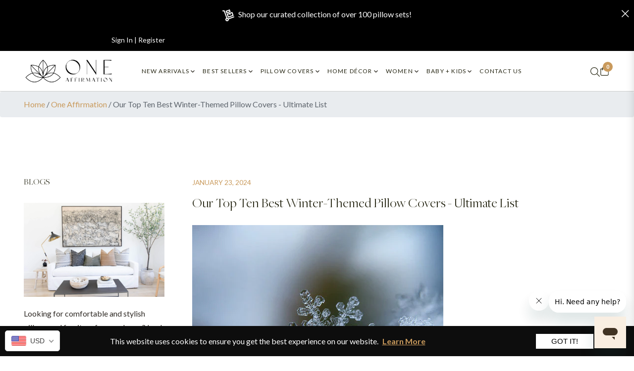

--- FILE ---
content_type: text/css
request_url: https://www.oneaffirmation.com/cdn/shop/t/122/assets/generic-style.css?v=69608196571561890771760451790
body_size: 4015
content:
/** Shopify CDN: Minification failed

Line 1037:0 Unexpected "}"

**/
.needsclick input {
    box-shadow: none !important;
}
.site-nav--active .site-nav__link {
  color: #262613 !important;
}
.site-nav--active .site-nav__link .site-nav__title::before {
  border-color: #262613;
}
.support-sec-wrapper {
  background: #000000;
  padding: 20px 0px;
  margin: 3rem 0rem;
}
.support-sec-wrapper h5 {
  color: #fff;
  font-size: 19px;
  letter-spacing: 3px;
}
.support-sec-wrapper p {
  color: #fff;
  font-weight: 300;
}
.support-sec-wrapper img {
  width: 15%;
  margin-bottom: 18px;
}
.support-sec-wrapper div {
  text-align: center;
}
.support-sec-wrapper .row {
  display: flex;
  justify-content: space-around;
  align-items: center;
}
.qtydiv {
  margin-top: 5px;
  display: flex;
  justify-content: space-between;
  align-items: center;
}
.qtybox {
  display: inline-flex;
  align-items: center;
  padding: 2px 5px;
  justify-content: space-between;
  width: auto;
  border: 1px solid #ccc;
}
.qtydiv .quantity-input::-webkit-inner-spin-button {
  display: none !important;
}
.mini-cart-meta .qtydiv .btnqty svg {
  width: 13px !important;
  height: 13px !important;
  display: flex;
  justify-content: center;
  align-items: center;
}
.dmd-header-wrapper .qtydiv svg {
  display: inline-block;
  width: 16px !important;
  height: 16px !important;
  vertical-align: middle;
  fill: currentColor;
  pointer-events: none;
}
.qtydiv .quantity-input {
  font-size: 13px;
  color: #000;
  background-color: transparent !important;
  border: none;
  border: none;
  padding: 0px 5px;
  text-align: center;
  width: 40px !important;
  outline: 0;
  display: inline-block;
}
.qtydiv .btnqty.qtyplus {
  padding: 0px !important;
}
.qtydiv .btnqty {
  display: inline-block;
  cursor: pointer;
  user-select: none;
  display: flex;
  justify-content: center;
  align-items: center;
  font-size: 18px;
  margin: 0 !important;
}
@media (max-width: 749px) {
  .heroDesc {
    font-size: 14px !important;
    padding-bottom: 20px !important;
    line-height: 1.5;
  }
  .heroTitle {
    font-size: 25px !important;
  }
  .heroCarouselContent {
    padding: 25px !important;
  }
  .slideshow__text-content--mobile .container {
    padding: 20px;
  }
  .slideshow__toptitle.mb-2.slideshow__toptitle--mobile.subtop {
    background: #ffffff;
    margin: 0 auto !important;
    max-width: fit-content;
    padding: 5px 14px;
    font-size: 11px !important;
    font-weight: bold;
    margin-bottom: 10px !important;
  }
  .slideshow__title.slideshow__title--mobile {
    font-family: "Freight_Big_Light" !important;
    font-size: 30px !important;
    margin-bottom: 0px !important;
    text-align: center !important;
    /* color: #3d4246 !important; */
  }
  .slideshow__text-content .mega-subtitle {
    text-align: center !important;
    /* color: #3d4246 !important; */
  }
  .slideshow__text-content--mobile .btn {
    display: block;
    margin: 0 auto;
    width: fit-content;
  }
}
.wishlist-design {
  width: 100%;
}
.container--wishlist .content-block {
  padding: unset;
}
.kl-private-reset-css-Xuajs1.go3176171171 p {
  font-family: inherit !important;
  line-height: 1.2 !important;
}
/* .product-card__image {
  padding-top: unset !important;
} */
.dmd-tab-pdetails svg {
  height: auto;
  width: 36px;
}
/* .product-card__overlay .js-grid-cart{display: none !important} */
.js-btn-quickview {
  display: block !important;
}
.quickview-btn {
  display: none !important;
}
.dmd-minicart h3 {
  font-size: 33px;
  color: #000;
}
.dmd-minicart {
  margin-bottom: 20px;
  border-bottom: 1px solid #e9e9e9;
  text-align: left;
}
.collection-sidebar #js-fillter .catalog_filters.SIZE {
  display: none;
}
.catalog_filter_ul {
  padding-left: 0px !important;
  padding-right: 0px !important;
}
.catalog_filters .block_content {
  max-height: 300px;
  overflow-y: auto;
}
.catalog_filters .block_content::-webkit-scrollbar {
  width: 10px;
}
.catalog_filters .block_content::-webkit-scrollbar-track {
  background: #f1f1f1;
}
.catalog_filters .block_content::-webkit-scrollbar-thumb {
  background: #c99a5c;
}
.catalog_filters .block_content::-webkit-scrollbar-thumb:hover {
  background: #555;
}
input.shopify-challenge__button.btn {
  background: #000000;
  color: #ffffff !important;
  font-weight: bold;
  margin-top: 20px;
  padding: 10px 30px;
}
.announcment-icon svg {
  width: 46px;
  height: auto;
}
.dmd-site-logo img {
  width: 100% !important;
}
/* .dmd-header-wrapper svg {
  width: 24px !important;
  height: 24px !important;
} */
.dmd-header-wrapper .site-nav__link .site-nav__title::before {
  bottom: -6px !important;
}
/* .dmd-header-wrapper {
  padding: 20px 0px;
} */
.dmd-header-wrapper i.icon-close {
  background: #101010;
  color: white !important;
  border-radius: 50%;
  font-weight: bold;
  height: 30px;
  width: 30px;
  display: flex;
  justify-content: center;
  align-items: center;
}
.dmd-header-wrapper i.icon-close:hover {
  background: #c99a61;
}
.dmd-header-wrapper .site-nav__link {
  padding: 20px 25px;
}
.dmd-slider-home P {
  background: #ffff;
  width: fit-content;
  padding: 4px 16px;
  margin: 0 auto;
}
.dmd-slider-home h2 {
  letter-spacing: 7px;
}
.dmd-slider-home a span {
  padding: 22px;
}
.dmd-slider-home .slideshow__subtitle {
  font-size: 18px;
}
.dmd-slidershow-wrapper .slideshow .slick-dots li button {
  border: 1px solid #ccc;
  background: #ccc;
}
.dmd-coslider-wrapper .slick-next {
  right: -50px;
}
.dmd-coslider-wrapper .slick-prev {
  left: -50px;
}
.dmd-coslider-wrapper .slick-prev,
.dmd-coslider-wrapper .slick-next {
  top: 35%;
  transition-duration: 0.5s;
}
.dmd-coslider-wrapper .slick-prev:hover,
.dmd-coslider-wrapper .slick-next:hover {
  background: #d8b26d;
  transition-duration: 0.5s;
}
.dmd-tag {
  position: absolute;
  z-index: 999;
  color: #fff;
  left: 0;
  padding: 2px 20px;
}
.tg-black {
  background-color: #000000;
}
.tg-red {
  background-color: red;
}
.dmd-outstock {
  top: 0 !important;
  background: black;
  left: 0 !important;
  height: fit-content !important;
  position: absolute;
  z-index: 999;
  align-items: center;
  letter-spacing: 1.5px;
  color: #ffffff;
  padding: 0px 18px;
  font-weight: bold;
  line-height: 2;
  border-radius: 0px 15px 15px 0px;
  text-transform: capitalize;
}
.dmd-coslider-wrapper .jdgm-widget.jdgm-preview-badge.jdgm--done-setup {
  display: block !important;
}
.jdgm-prev-badge[data-average-rating="0.00"] {
  display: block !important;
}
.jdgm-preview-badge .jdgm-prev-badge {
  display: block !important;
}
.product-card__name {
  font-size: 14px !important;
  font-weight: bold !important;
  text-transform: uppercase;
/*   letter-spacing: 1px; */
}
.dmd-product-lsst {
  font-weight: bold !important;
  font-size: 16px !important;
}
.footer-social-icons a {
  padding: 10px;
  border: 2px solid;
  display: flex;
}
.humbergerbar .block-socialtop {
  position: absolute !important;
  bottom: 0 !important;
  padding: 20px !important;
}
.ajax-search-item {
  width: 33.33333% !important;
}
.template-product .main-content {
  padding-bottom: 0 !important;
}
.template-product .site-footer {
  margin-top: 0 !important;
}
.template-product .h1.return-link {
  padding-bottom: 20px;
}
.template-product .product-single__price {
  font-weight: bold;
}
.template-product .jdgm-rev-widg__header {
  display: flex;
  align-items: center;
  justify-content: center;
  flex-wrap: wrap;
}
.template-product .jdgm-rev-widg__title {
  text-align: center;
  width: 100%;
}
.template-product .jdgm-rev-widg__summary {
  width: 30%;
}
.template-product .jdgm-widget-actions-wrapper {
  width: 30%;
  order: 3;
}
.template-product .jdgm-widget .jdgm-temp-hidden {
  margin: 0 auto;
  text-align: center;
  display: flex !important;
  align-items: center;
  justify-content: center;
  flex-direction: column;
  width: 30% !important;
}
.template-product .jdgm-rev-widg__sort-wrapper {
  order: 4;
  width: 100%;
}
.template-product .jdgm-form-wrapper {
  width: 100%;
  order: 5;
}
.template-product .jdgm-rev-widg__summary-inner {
  display: flex;
  align-items: center;
  flex-wrap: wrap;
}
.template-product .jdgm-rev-widg__summary-text {
  padding-left: 15px;
  font-size: 17px;
  font-weight: bold;
}
.product-card--style4 .product-card__overlaybottom {
  bottom: 10px !important;
  left: 10px !important;
  right: 10px !important;
}
.custom-contact a:hover {
  text-decoration: underline;
}
.badge-light {
  color: #ffffff !important;
  background-color: #b08964 !important;
}
#topbar a i {
  font-size: 19px !important;
}
.comment-form.form-vertical .text-capitalize {
  font-weight: bold;
  letter-spacing: 2px;
}
.productlist-wrapper {
  padding-top: 30px;
}
.glide__slide img.splide-img:hover {
  -webkit-filter: brightness(0.5);
  filter: brightness(0.5);
}
.dmd-tab-pdetails a {
  font-weight: bold !important;
}
.WishlistWrapper .title-prouct {
  color: black !important;
  font-weight: bold;
}
.WishlistWrapper div span {
  color: #000000 !important;
  font-weight: bold;
}
.WishlistWrapper .btn.js-remove-wishlist {
  background: black;
  color: white !important;
  top: -10px;
  right: -3px;
}
.sc_icon:after {
  content: "";
  display: block;
  padding-bottom: 15%;
}
.sc_icon {
  background-repeat: no-repeat;
  background-position: center center;
  background-size: contain;
  margin-bottom: 15px;
}
.dmd-tab-pdetails a.nav-item {
  display: flex;
  justify-content: center;
  align-items: center;
}
.dmd-tab-pdetails a.nav-item svg {
  margin-right: 10px;
}
#topbar .row {
  display: flex;
  justify-content: space-between;
  align-items: center;
}
.jdgm-rev__header {
  margin-bottom: 10px !important;
}
.promotions-carousel .slick-dots li button {
  border: 1px solid #ccc;
  background: #ccc;
}
.promotions-carousel .slick-dots li.slick-active button {
  background: #c99a5c !important;
  border-color: #c99a5c !important;
}
.mini-cart-content a.btn.btn-theme.js-cart-btn-cart {
  width: 100% !important;
}
.mini-cart-btns.mt-4 {
  padding: unset !important;
}
.js-btn-ok {
  font-weight: normal !important;
}
.js-btn-ok:hover {
  color: #ffffff !important;
}
.consul_social_sshare {
  display: flex;
  align-items: center;
  justify-content: center;
}
.consul_social_sshare .social-sharing a {
  width: 30px;
  height: 30px;
}
.consul_social_sshare .social-sharing i {
  font-size: 12px;
  height: 12px;
  text-align: center;
}
.cons_selector-wrapper label {
  padding: 18px 18px !important;
  line-height: 0 !important;
  height: 0 !important;
}
.product_con_tab .nav-tabs {
  justify-content: flex-start !important;
  padding-left: 16px;
}
.con_product_wrapper {
  width: 100% !important;
  max-width: 100% !important;
  margin: 0px !important;
  flex: 0 0 100% !important;
}
.cos_left_wrapper {
  padding-left: 0 !important;
  padding-bottom: 20px !important;
  padding-right: 30px !important;
}
.cons_right_description .tab-content p {
  line-height: 1.5;
}
.con_product_single {
  margin-top: 0 !important;
  margin-bottom: 0 !important;
}
.cos_left_wrapper form {
  border-bottom: 1px solid #dee2e6 !important;
  margin-bottom: 30px;
}
.wishlist_wrapper {
  padding-bottom: 1rem !important;
}
.product_short_info {
  padding-bottom: 20px !important;
}
.cons_right_description .tab-content {
  padding-bottom: 0 !important;
}
.cons_selector-wrapper {
  display: flex;
  align-items: center;
  border-bottom: 1px solid #dee2e6 !important;
}
.yellow_shiping_wrapper .col-md-3.col-sm-12 {
  padding: 40px 0px !important;
}
.shiping_single_box h5 {
  margin: 0 !important;
}
.shiping_single_box p {
  font-size: 14px;
}
.cons_option_wrapper {
  position: unset;
  display: block;
  background: transparent;
  width: auto !important;
  box-shadow: none !important;
  display: block;
  min-width: auto !important;
  text-align: left;
  margin-left: 10px;
}
.cons_selector-wrapper {
  position: relative;
  z-index: 1;
}
.cons_option_wrapper label {
  margin-right: 10px;
}
.cons_related_wrapper .section-title-1 {
  margin-bottom: 50px !important;
}
.yellow_shiping_wrapper {
  background: #fbefe3;
  display: none;
  margin-top: 30px !important;
}
.shiping_single_box {
  text-align: center;
}
.bg-herovideo {
  margin-top: 3rem !important;
}
.sticky-cart-wr {
  display: none !important;
}
.dmd-coslider-wrapper .js-col.col-sm-6.col-6.col-lg-3 .product-card__image-wr {
/*     height: 350px; */
}
.dmd-coslider-wrapper .js-col.col-sm-6.col-6.col-lg-4 .product-card__image-wr {
/*     height: 350px !important; */
}
.dmd-coslider-wrapper .js-col.col-sm-6.col-6 .product-card__image-wr {
/*     height: 500px; */
}
.dmd-coslider-wrapper .product-card__image-wr {
/*   height: 350px; */
}
.dmd-coslider-wrapper .product-card__image-wr a {
/*   height: 100%; */
}
.dmd-coslider-wrapper .product-card__image-wr a img {
  object-fit: contain;
  width: 100%;
  height: 100%;
}
/* Banafiets product css start*/
.banafits-img {
  width: 70px;
  height: 70px;
  margin: 0 auto;
  background: #fff;
  border-radius: 100%;
  position: absolute;
  top: -24px;
  right: 0;
  left: 0;
  padding: 5px;
}
.banafits-box {
  background: #faf5ef;
  padding: 30px 20px;
  text-align: center;
  position: relative;
  height: 100%;
}
.banafits-box h3 {
  font-size: 25px;
  letter-spacing: 1px;
  padding-top: 30px;
  /*     font-weight: 600; */
}
.banafits-content .col-xl-4.col-lg-4.col-md-6 {
  margin-bottom: 60px;
}
/* Banafiets product css  end*/
<!-- custom faq css -- > .faq {
  padding: 120px 0 90px;
  background: #f7fbff;
  min-height: 100vh;
}
.faq .section-title {
  margin-bottom: 54px;
}
.faq .section-title h2 {
  margin-bottom: 22px;
}
.faq .accordion .card {
  border: none;
  margin-bottom: 30px;
}
.faq .accordion .card:not(:first-of-type) .card-header:first-child {
  border-radius: 10px;
}
.faq .accordion .card .card-header {
  border: none;
  border-radius: 10px;
  padding: 0;
}
.faq .accordion .card .card-header h3 {
  padding: 0;
}
.faq .accordion .card .card-header h3 button {
  background-color: #ffffff;
  color: #000000 !important;
  font-size: 21px;
  text-decoration: none;
  padding: 0 30px 0 70px;
  height: 80px;
  display: block;
  width: 100%;
  text-align: left;
  -webkit-box-shadow: 0px -50px 140px 0px rgba(69, 81, 100, 0.1);
  box-shadow: 0px -50px 140px 0px rgba(69, 81, 100, 0.1);
  border-radius: 10px 10px 0 0;
  position: relative;
  font-family: "Freight_Big_Light" !important;
  letter-spacing: 1px;
}
.faq .accordion .card .card-header h3 button:after {
  position: absolute;
  left: 30px;
  top: 50%;
  margin-top: -10px;
  width: 20px;
  height: 20px;
  background-color: transparent;
  color: #c99a5c;
  text-align: center;
  border-radius: 50%;
  line-height: 100%;
  /*     content: '+'; */
  content: url(/cdn/shop/files/plus-lg.svg?v=1685029651);
  font-size: 10px;
  line-height: 18px;
  font-family: "Freight_Big_Light" !important;
  font-weight: 900;
}

.faq .accordion .card .card-header h3 button.collapsed {
  background: #fff;
  border-radius: 10px;
  -webkit-box-shadow: none;
  box-shadow: none;
  border: 1px solid #eee;
}

.faq .accordion .card .card-header h3 button[aria-expanded="true"]:after {
  /*     content: '-'; */
  content: url(/cdn/shop/files/dash-lg.svg?v=1685029651);
  color: #c99a5c;
}

.faq .accordion .card .card-body {
  -webkit-box-shadow: 0px 15px 140px 0px rgba(69, 81, 100, 0.1);
  box-shadow: 0px 15px 140px 0px rgba(69, 81, 100, 0.1);
  border-radius: 0 0 10px 10px;
  padding-top: 0;
  margin-top: -6px;
  padding-left: 72px;
  padding-right: 70px;
  padding-bottom: 23px;
  color: rgba(30, 48, 86, 0.8);
  line-height: 30px;
}
/* faq repeater css */
section.faq {
  padding-top: 30px;
}
.faqs-rep ul.metafield-single_line_text_field-array li:nth-child(odd) {
  font-size: 18px;
  font-weight: 500;
  text-decoration: none;
  padding: 0 30px 0 70px;
  height: 80px;
  width: 100%;
  color: rgba(30, 48, 86, 0.8);
  text-align: left;
  border: 1px solid #eee;
  background-color: #fff;
  border-radius: 10px;
  box-shadow: none;
  display: flex;
  justify-content: flex-start;
  align-items: center;
  cursor: pointer;
  margin-bottom: 30px;
}
.faqs-rep ul.metafield-single_line_text_field-array li:nth-child(odd):after {
  position: absolute;
  left: 30px;
  width: 20px;
  height: 20px;
  background-color: transparent;
  color: #c99a5c;
  text-align: center;
  border: 1px solid #c99a5c;
  border-radius: 50%;
  line-height: 100%;
  content: "+";
  font-size: 10px;
  line-height: 18px;
  font-family: "Font Awesome 5 Free";
  font-weight: 900;
  cursor: pointer;
}
.faqs-rep ul.metafield-single_line_text_field-array li:nth-child(even) {
  display: none;
  background-color: #fdfdfd;
  color: rgba(30, 48, 86, 0.8);
  line-height: 30px;
  padding: 0 30px 0 70px;
  text-align: left;
  margin-bottom: 30px;
  text-decoration: none;
  list-style: none;
  /*   box-shadow: 0px 15px 140px 0px rgba(69, 81, 100, 0.1);
    border-radius: 0 0 10px 10px;
    -webkit-box-shadow: 0px 15px 140px 0px rgba(69, 81, 100, 0.1); */
}
/* .benefit-rep ul {
    list-style: none;
}
.benefit-rep .metafield-single_line_text_field-array li:nth-child(odd) {
    background: green;
    width: 33%;
}
.benefit-rep .metafield-single_line_text_field-array li:nth-child(even) {
    background: red;
    margin-bottom: 30px;
    width: 33%;
} */
#productrelated {
  margin-top: unset !important;
}
.ben-wrapper {
  display: flex;
  flex-wrap: wrap;
}
.ben-wrapper div:nth-child(odd) {
  width: 20%;
  background: #faf5ef;
  margin-bottom: 30px;
  padding: 10px;
  display: flex;
  justify-content: center;
  align-items: center;
  border-right: 4px solid #dabb91;
  font-weight: 600;
}
.ben-wrapper div:nth-child(even) {
  width: 80%;
  text-align: initial;
  background: white;
  margin-bottom: 30px;
  padding: 14px;
  display: flex;
  justify-content: left;
  align-items: center;
  padding-left: 22px;
  height: 90px;
}
.AjaxinateLoop .col-sm-6 .product-card__image {
/*   min-height: 560px !important;
  display: flex !important;
  align-items: center;
  justify-content: center; */
}
.AjaxinateLoop .col-lg-4 .product-card__image,
.AjaxinateLoop .col-lg-3 .product-card__image,
.dmd-collection-wrapper .product-card__image {
/*   min-height: 400px !important;
  display: flex !important;
  align-items: center;
  justify-content: center; */
}
.temp_about .product-card__image {
  padding-top: 100% !important;
}
.cartPageShopping {
  display: flex;
  justify-content: end;
  align-items: center;
}
.cartPageShopping a {
  padding: 10px 34px;
}
a.product-card__name.h4 {
  height: 40px;
  display: block;
  line-height: normal !important;
}
.js-wishlist-itembox button span {
  color: #fff !important;
}
.js-wishlist-itembox {
  justify-content: space-between;
  display: flex;
  flex-direction: column;
  border-radius: 0px !important;
}
button.filterclose {
  position: absolute;
  top: 10px;
  right: 15px;
}
.filterclose {
  display: none;
  background: #101010;
  color: white !important;
  border-radius: 50%;
  font-weight: bold;
  height: 30px;
  width: 30px;
  justify-content: center;
  align-items: center;
}
.filterclose i {
  font-weight: bold;
}
.temp_about .addtocart_btn_wrapper {
  display: none !important;
}
.template-collection .product-card form.product-form.d-none {
    display: none !important;
}
.productCardTop span {
  background: gray !important;
}
span.js-toggle-filter {
  justify-content: center;
}
.template-cart .cardraw.active .overlaycart {
  visibility: hidden !important;
  opacity: 1 !important;
}
.template-search .product-card__image {
  padding-top: 100% !important;
}
span.close-icon-search {
  width: 100%;
  display: flex;
  justify-content: flex-end;
  align-items: center;
}
span.close-icon-search i {
  margin: 30px;
}
button.js-qty__adjust.js-qty__adjust--plus {
  background: transparent;
}
button.js-qty__adjust.js-qty__adjust--minus {
  background: transparent;
}
div#jsCrosssell {
  display: none;
}
.js-wishlist-link .js-wishlist-count, .js-open-compare .js-compare-count { 
    height: 20px !important;
    width: 20px !important;
    font-size: 11px !important;
    font-weight: 600;
    line-height: 20px !important;
}
/* Global values */
span.site-header__link {
    -webkit-tap-highlight-color: rgba(0,0,0,0);
}
.minicart-close.p-0 {
    z-index: 999999999999999999999999;
}
.template-search .product-card form.product-form.d-none {
    display: none !important;
}
/* .col-md-2-4.col-12.js-sidebar.active .collection-sidebar {
    position: unset !important;
}
*/
.no-scroll {
  overflow: hidden;
}
.position-absolute.collection-card__meta.w-100.d-flex.justify-content-between.h-100.align-items-center.p-4 {
    text-align: initial;
}

.site-nav__item-mega:hover .menuArrow svg {
    rotate: 180deg;
}
.site-nav__item-mega:hover .menuArrow svg path {
    fill: #c99a5c;
}
@media (max-width: 991px) {
  .dmd-collection-wrapper .product-card__overlay.d-flex.justify-content-center.flex-row.product-card__overlaybottom {
    display: none !important;
  }
  .dmd-collection-wrapper .dmd-coslider-wrapper .js-col.col-sm-6.col-6.col-lg-3 .product-card__image-wr {
    height: unset !important;
  }
  .dmd-collection-wrapper .AjaxinateLoop .col-sm-6 .product-card__image {
    min-height: unset !important;
  }
  .AjaxinateLoop .col-lg-4 .product-card__image,
  .AjaxinateLoop .col-lg-3 .product-card__image,
  .dmd-collection-wrapper .product-card__image {
    min-height: 300px !important;
  }
  .AjaxinateLoop .col-sm-6 .product-card__image {
    min-height: 400px !important;
  }
}
@media (max-width: 767px) {
  .AjaxinateLoop .col-lg-4 .product-card__image,
  .AjaxinateLoop .col-lg-3 .product-card__image,
  .dmd-collection-wrapper .product-card__image {
    min-height: 250px !important;
  }
  .AjaxinateLoop .col-sm-6 .product-card__image {
    min-height: 300px !important;
  }
  .filterclose {
    display: flex;
  }
}
@media (max-width: 480px) {
  .AjaxinateLoop .col-lg-4 .product-card__image,
  .AjaxinateLoop .col-lg-3 .product-card__image,
  .dmd-collection-wrapper .product-card__image {
    min-height: 150px !important;
  }
  .AjaxinateLoop .col-sm-6 .product-card__image {
    min-height: 150px !important;
  }
}
.js-sidebar .is_stuck {
    padding-top: 30px;
    top: 160px !important;
}
.filterclose {
    z-index: 999999999;
}
.stop-scrolling {
  overflow: hidden;
}
input[type=number]::-webkit-inner-spin-button, input[type=number]::-webkit-outer-spin-button {
    opacity: 1;
}
button.btn.js-remove-wishlist:hover {
    background-color: #c99a5c;
}
.affirmation-swatch .soldout:after {
content: "Sold Out";
    position: absolute;
    display: flex;
    justify-content: center!important;
    align-items: center!important;
    background: black;
    right: 0;
    border-radius: 38px;
    font-size: 10px;
    color: #fff;
    transform: translate(0px, -13px);
    height: 21px;
    width: 60px;
    white-space: pre-wrap;
    line-height: 4px;
    text-transform: capitalize;
    letter-spacing: .5px;
    font-weight: bold;
}
.affirmation-swatch .swatch-element.soldout label {
    opacity: .5 !important;
    display: block;
    cursor: not-allowed;
}
.affirmation-swatch .swatch-element.soldout .crossed-out {
    display: none;
}
.affirmation-swatch .swatch-element {
    margin: 0 10px 20px 0  !important;
}

/* MR CSS */
}
#bold-modal__window .add-to-cart {
    font-size: 14px;
    text-transform: uppercase;
}
.jdgm-preview-badge .jdgm-star {
    color: rgb(201, 154, 92) !important;
}
.jdgm-prev-badge__text {
    visibility: unset !important;
}
/* .collection-reviews {
    height: 22px;
    background: transparent;
} */
.jdgm-widget.jdgm-widget {
    display: block !important;
}
.product-card .jdgm-widget.jdgm-preview-badge {
    display: block !important;
}
.dmd-collection-wrapper a.product-card__name.h4 {
    font-weight: unset !important;
    text-transform: unset !important;
    display: unset;
    font-weight: 400 !important;
    line-height: 23px;
    font-size: 0.95vw !important;
    text-align: center;
}
.dmd-collection-wrapper .dmd-product-lsst {
    /* font-weight: unset !important; */
    /* font-size: unset !important; */
    font-family: "Lato" !important;
    font-size: 1vw !important;
    color: black !important;
    font-weight: unset !important;
}
.js-btn-quickview {
    display: none !important;
}
.affirmation-swatch .header {
    padding-bottom: 10px;
}

/* displa none the second button of product add to cart  */
.product-form__item.product-form__item--submit .bold_clone {
    visibility: hidden;
    position: absolute;
}
.template-blog.body-theme .js-pagination {
    width: unset !important;
    bottom: 0 !important;
    position: absolute;
    left: 0;
    right: 0;
}
.template-cart.stop-scrolling {
    overflow: visible !important;
}
/* .article__photo-wrapper img {
    aspect-ratio: 1/1;
} */

--- FILE ---
content_type: image/svg+xml
request_url: https://www.oneaffirmation.com/cdn/shop/files/support-icon_0c5fea6a-5c3d-499f-b0e2-03629f3ba9e5.svg?v=1684326132
body_size: 407
content:
<?xml version="1.0" encoding="utf-8"?>
<!-- Generator: Adobe Illustrator 26.3.1, SVG Export Plug-In . SVG Version: 6.00 Build 0)  -->
<svg version="1.1" id="Layer_1" xmlns="http://www.w3.org/2000/svg" xmlns:xlink="http://www.w3.org/1999/xlink" x="0px" y="0px"
	 viewBox="0 0 214.3 202" style="enable-background:new 0 0 214.3 202;" xml:space="preserve">
<style type="text/css">
	.st0{fill:#FFFFFF;}
</style>
<g>
	<path class="st0" d="M183.6,125.4c-2.8-0.1-5.3-0.1-7.7-0.4c-8.2-0.8-12.7-7.5-9.2-14.9c3.7-7.9,8.2-15.7,13.1-22.9
		c4.7-6.8,12.9-6.6,17.6,0.2c4.8,7,9.2,14.4,13.1,22c3.9,7.8-0.9,15-9.7,15.6c-2.5,0.2-5.6-0.4-7.3,0.8c-1.7,1.3-1.9,4.5-2.7,6.8
		c-10.7,32.5-40.7,56.3-75.3,58.8c-35.1,2.4-62.1-11.9-81.4-41.1c-0.7-1-1.3-2.2-1.8-3.3c-1.1-2.3-0.3-4.2,1.7-5.4
		c2-1.3,4.1-0.8,5.6,1.1c0.6,0.8,1.1,1.6,1.6,2.5c16.7,26.1,40.7,38.9,71.7,37.9c31.3-1,61-24.2,70-54.1
		C183.1,127.9,183.3,126.8,183.6,125.4z M203.1,115.6c-0.1-1.2-0.1-1.8-0.3-2.3c-3.9-6.8-7.8-13.6-11.9-20.2
		c-1.6-2.6-3.3-2.4-5.1,0.5c-3.6,6-7.1,12-10.5,18.1c-2,3.5-1.2,4.9,2.9,4.9c6.7,0.1,13.4,0,20.1-0.1
		C199.8,116.5,201.3,116,203.1,115.6z"/>
	<path class="st0" d="M33,84.3c3,0.1,5.4,0.1,7.7,0.4c8.2,0.8,12.8,7.6,9.3,14.9c-3.8,7.9-8.2,15.6-13.2,22.9
		c-4.5,6.7-12.7,6.7-17.3,0.1C14.4,115.4,9.9,107.8,6,100c-3.6-7.4,1.2-15.2,9.5-15c6.9,0.2,8.7-2.8,10.8-8.6
		c12.2-32.9,36-52.4,70.6-57.7c34.1-5.2,68.7,12,86.2,41.8c0.5,0.8,1,1.7,1.4,2.6c0.9,2.2,0,4-1.8,5c-1.8,1.1-3.8,1-5.3-0.7
		c-0.7-0.8-1.3-1.8-1.9-2.8C145.3,14.6,73.2,13.8,42,63.3c-3.4,5.4-5.5,11.6-8.2,17.4C33.4,81.7,33.4,82.8,33,84.3z M28.3,93.1
		c0,0,0,0.1,0,0.1c-3.6,0-7.3-0.2-10.9,0c-3.9,0.2-4.7,1.4-2.8,4.7c3.5,6.2,7.2,12.3,10.9,18.4c1.8,2.9,3.5,2.8,5.3-0.2
		c3.7-6.1,7.2-12.3,10.7-18.5c1.7-3.1,0.9-4.3-2.7-4.5C35.3,93,31.8,93.1,28.3,93.1z"/>
	<g>
		<path class="st0" d="M87,123.9c6.1,0,11.5,0,17.3,0c0,3.2,0,6.1,0,9.3c-9.4,0-18.8,0-28.6,0c-0.2-4.3-0.6-8.4,1.7-12.6
			c5.3-9.5,10.2-19.3,15.4-28.8c2.4-4.3,2.4-8.8,1.8-13.4c-0.3-2.8-2.4-4.3-5-4.1c-2.7,0.2-4.3,1.9-4.5,4.7c-0.1,1.7,0,3.4,0,5.5
			c-3.2,0-6.2,0-9.4,0c-0.8-6.2-0.2-12,4.8-16.3c4.5-3.8,9.7-4.7,15.1-2.6c5.7,2.2,8,7.1,8.6,12.7c0.7,6.3,0,12.5-3.3,18.3
			c-4.4,7.7-8.2,15.6-12.2,23.5C88.3,121.2,87.8,122.2,87,123.9z"/>
		<path class="st0" d="M131.2,65.5c-4.9,16.2-9.6,32.2-14.5,48.6c3.3,0,6.2,0,9.6,0c0-6.2,0-12.5,0-19c3.4,0,6.4,0,9.8,0
			c0,6.4,0,12.6,0,19c1.6,0.2,2.9,0.3,4.4,0.4c0,2.8,0,5.6,0,8.6c-1.3,0.2-2.6,0.4-4.3,0.6c0,3,0,6.1,0,9.4c-3.3,0-6.3,0-9.7,0
			c0-3.1,0-6.1,0-9.7c-6.6,0-12.8,0-19.7,0c0.3-4.2-0.1-8.1,0.8-11.7c4-14.6,8.3-29.1,12.5-43.6c0.3-0.9,0.6-1.7,0.9-2.8
			C124.4,65.5,127.7,65.5,131.2,65.5z"/>
	</g>
</g>
</svg>
